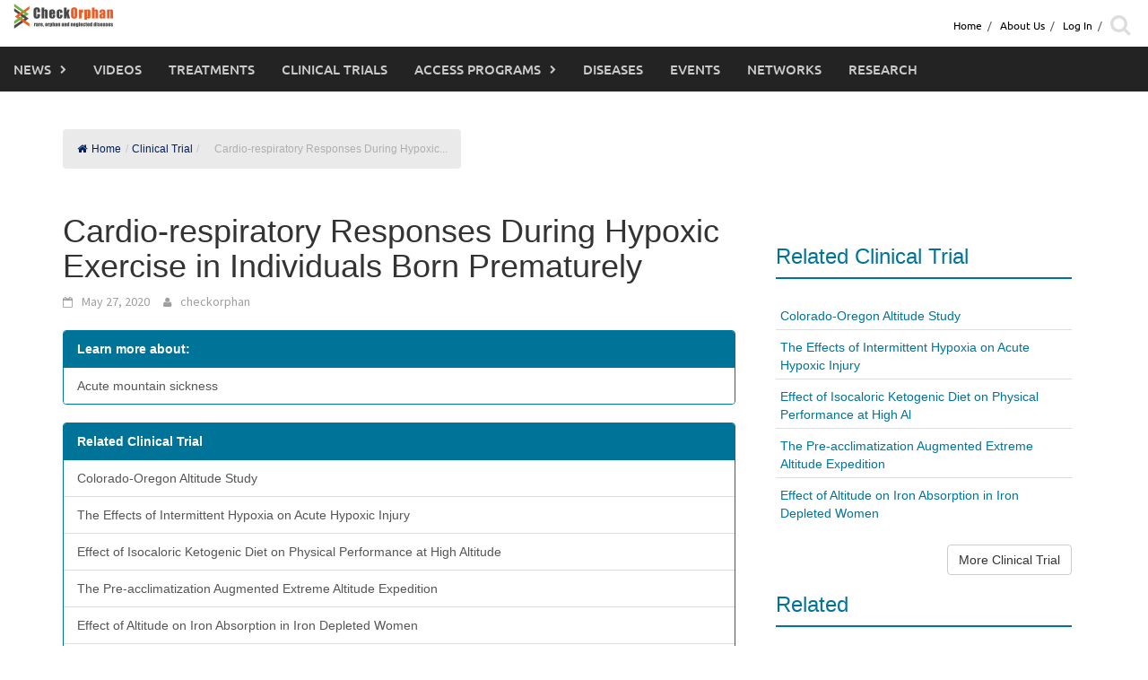

--- FILE ---
content_type: text/html; charset=UTF-8
request_url: https://checkorphan.org/clinicaltrial/cardio-respiratory-responses-during-hypoxic-exercise-in-individuals-born-prematurely/
body_size: 17708
content:
<!DOCTYPE html>
<html lang="en-US">
<head>
	<meta charset="UTF-8">
	<meta name="viewport" content="width=device-width, initial-scale=1">
	<link rel="profile" href="https://gmpg.org/xfn/11">
	<link rel="pingback" href="https://checkorphan.org/xmlrpc.php">
	<title>Cardio-respiratory Responses During Hypoxic Exercise in Individuals Born Prematurely &#8211; CheckOrphan</title>
<meta name='robots' content='max-image-preview:large' />
<link rel="alternate" type="application/rss+xml" title="CheckOrphan &raquo; Feed" href="https://checkorphan.org/feed/" />
<link rel="alternate" type="application/rss+xml" title="CheckOrphan &raquo; Comments Feed" href="https://checkorphan.org/comments/feed/" />
<link rel="alternate" title="oEmbed (JSON)" type="application/json+oembed" href="https://checkorphan.org/wp-json/oembed/1.0/embed?url=https%3A%2F%2Fcheckorphan.org%2Fclinicaltrial%2Fcardio-respiratory-responses-during-hypoxic-exercise-in-individuals-born-prematurely%2F" />
<link rel="alternate" title="oEmbed (XML)" type="text/xml+oembed" href="https://checkorphan.org/wp-json/oembed/1.0/embed?url=https%3A%2F%2Fcheckorphan.org%2Fclinicaltrial%2Fcardio-respiratory-responses-during-hypoxic-exercise-in-individuals-born-prematurely%2F&#038;format=xml" />
<style id='wp-img-auto-sizes-contain-inline-css' type='text/css'>
img:is([sizes=auto i],[sizes^="auto," i]){contain-intrinsic-size:3000px 1500px}
/*# sourceURL=wp-img-auto-sizes-contain-inline-css */
</style>
<style id='wp-emoji-styles-inline-css' type='text/css'>

	img.wp-smiley, img.emoji {
		display: inline !important;
		border: none !important;
		box-shadow: none !important;
		height: 1em !important;
		width: 1em !important;
		margin: 0 0.07em !important;
		vertical-align: -0.1em !important;
		background: none !important;
		padding: 0 !important;
	}
/*# sourceURL=wp-emoji-styles-inline-css */
</style>
<style id='wp-block-library-inline-css' type='text/css'>
:root{--wp-block-synced-color:#7a00df;--wp-block-synced-color--rgb:122,0,223;--wp-bound-block-color:var(--wp-block-synced-color);--wp-editor-canvas-background:#ddd;--wp-admin-theme-color:#007cba;--wp-admin-theme-color--rgb:0,124,186;--wp-admin-theme-color-darker-10:#006ba1;--wp-admin-theme-color-darker-10--rgb:0,107,160.5;--wp-admin-theme-color-darker-20:#005a87;--wp-admin-theme-color-darker-20--rgb:0,90,135;--wp-admin-border-width-focus:2px}@media (min-resolution:192dpi){:root{--wp-admin-border-width-focus:1.5px}}.wp-element-button{cursor:pointer}:root .has-very-light-gray-background-color{background-color:#eee}:root .has-very-dark-gray-background-color{background-color:#313131}:root .has-very-light-gray-color{color:#eee}:root .has-very-dark-gray-color{color:#313131}:root .has-vivid-green-cyan-to-vivid-cyan-blue-gradient-background{background:linear-gradient(135deg,#00d084,#0693e3)}:root .has-purple-crush-gradient-background{background:linear-gradient(135deg,#34e2e4,#4721fb 50%,#ab1dfe)}:root .has-hazy-dawn-gradient-background{background:linear-gradient(135deg,#faaca8,#dad0ec)}:root .has-subdued-olive-gradient-background{background:linear-gradient(135deg,#fafae1,#67a671)}:root .has-atomic-cream-gradient-background{background:linear-gradient(135deg,#fdd79a,#004a59)}:root .has-nightshade-gradient-background{background:linear-gradient(135deg,#330968,#31cdcf)}:root .has-midnight-gradient-background{background:linear-gradient(135deg,#020381,#2874fc)}:root{--wp--preset--font-size--normal:16px;--wp--preset--font-size--huge:42px}.has-regular-font-size{font-size:1em}.has-larger-font-size{font-size:2.625em}.has-normal-font-size{font-size:var(--wp--preset--font-size--normal)}.has-huge-font-size{font-size:var(--wp--preset--font-size--huge)}.has-text-align-center{text-align:center}.has-text-align-left{text-align:left}.has-text-align-right{text-align:right}.has-fit-text{white-space:nowrap!important}#end-resizable-editor-section{display:none}.aligncenter{clear:both}.items-justified-left{justify-content:flex-start}.items-justified-center{justify-content:center}.items-justified-right{justify-content:flex-end}.items-justified-space-between{justify-content:space-between}.screen-reader-text{border:0;clip-path:inset(50%);height:1px;margin:-1px;overflow:hidden;padding:0;position:absolute;width:1px;word-wrap:normal!important}.screen-reader-text:focus{background-color:#ddd;clip-path:none;color:#444;display:block;font-size:1em;height:auto;left:5px;line-height:normal;padding:15px 23px 14px;text-decoration:none;top:5px;width:auto;z-index:100000}html :where(.has-border-color){border-style:solid}html :where([style*=border-top-color]){border-top-style:solid}html :where([style*=border-right-color]){border-right-style:solid}html :where([style*=border-bottom-color]){border-bottom-style:solid}html :where([style*=border-left-color]){border-left-style:solid}html :where([style*=border-width]){border-style:solid}html :where([style*=border-top-width]){border-top-style:solid}html :where([style*=border-right-width]){border-right-style:solid}html :where([style*=border-bottom-width]){border-bottom-style:solid}html :where([style*=border-left-width]){border-left-style:solid}html :where(img[class*=wp-image-]){height:auto;max-width:100%}:where(figure){margin:0 0 1em}html :where(.is-position-sticky){--wp-admin--admin-bar--position-offset:var(--wp-admin--admin-bar--height,0px)}@media screen and (max-width:600px){html :where(.is-position-sticky){--wp-admin--admin-bar--position-offset:0px}}

/*# sourceURL=wp-block-library-inline-css */
</style><style id='global-styles-inline-css' type='text/css'>
:root{--wp--preset--aspect-ratio--square: 1;--wp--preset--aspect-ratio--4-3: 4/3;--wp--preset--aspect-ratio--3-4: 3/4;--wp--preset--aspect-ratio--3-2: 3/2;--wp--preset--aspect-ratio--2-3: 2/3;--wp--preset--aspect-ratio--16-9: 16/9;--wp--preset--aspect-ratio--9-16: 9/16;--wp--preset--color--black: #000000;--wp--preset--color--cyan-bluish-gray: #abb8c3;--wp--preset--color--white: #ffffff;--wp--preset--color--pale-pink: #f78da7;--wp--preset--color--vivid-red: #cf2e2e;--wp--preset--color--luminous-vivid-orange: #ff6900;--wp--preset--color--luminous-vivid-amber: #fcb900;--wp--preset--color--light-green-cyan: #7bdcb5;--wp--preset--color--vivid-green-cyan: #00d084;--wp--preset--color--pale-cyan-blue: #8ed1fc;--wp--preset--color--vivid-cyan-blue: #0693e3;--wp--preset--color--vivid-purple: #9b51e0;--wp--preset--gradient--vivid-cyan-blue-to-vivid-purple: linear-gradient(135deg,rgb(6,147,227) 0%,rgb(155,81,224) 100%);--wp--preset--gradient--light-green-cyan-to-vivid-green-cyan: linear-gradient(135deg,rgb(122,220,180) 0%,rgb(0,208,130) 100%);--wp--preset--gradient--luminous-vivid-amber-to-luminous-vivid-orange: linear-gradient(135deg,rgb(252,185,0) 0%,rgb(255,105,0) 100%);--wp--preset--gradient--luminous-vivid-orange-to-vivid-red: linear-gradient(135deg,rgb(255,105,0) 0%,rgb(207,46,46) 100%);--wp--preset--gradient--very-light-gray-to-cyan-bluish-gray: linear-gradient(135deg,rgb(238,238,238) 0%,rgb(169,184,195) 100%);--wp--preset--gradient--cool-to-warm-spectrum: linear-gradient(135deg,rgb(74,234,220) 0%,rgb(151,120,209) 20%,rgb(207,42,186) 40%,rgb(238,44,130) 60%,rgb(251,105,98) 80%,rgb(254,248,76) 100%);--wp--preset--gradient--blush-light-purple: linear-gradient(135deg,rgb(255,206,236) 0%,rgb(152,150,240) 100%);--wp--preset--gradient--blush-bordeaux: linear-gradient(135deg,rgb(254,205,165) 0%,rgb(254,45,45) 50%,rgb(107,0,62) 100%);--wp--preset--gradient--luminous-dusk: linear-gradient(135deg,rgb(255,203,112) 0%,rgb(199,81,192) 50%,rgb(65,88,208) 100%);--wp--preset--gradient--pale-ocean: linear-gradient(135deg,rgb(255,245,203) 0%,rgb(182,227,212) 50%,rgb(51,167,181) 100%);--wp--preset--gradient--electric-grass: linear-gradient(135deg,rgb(202,248,128) 0%,rgb(113,206,126) 100%);--wp--preset--gradient--midnight: linear-gradient(135deg,rgb(2,3,129) 0%,rgb(40,116,252) 100%);--wp--preset--font-size--small: 13px;--wp--preset--font-size--medium: 20px;--wp--preset--font-size--large: 36px;--wp--preset--font-size--x-large: 42px;--wp--preset--spacing--20: 0.44rem;--wp--preset--spacing--30: 0.67rem;--wp--preset--spacing--40: 1rem;--wp--preset--spacing--50: 1.5rem;--wp--preset--spacing--60: 2.25rem;--wp--preset--spacing--70: 3.38rem;--wp--preset--spacing--80: 5.06rem;--wp--preset--shadow--natural: 6px 6px 9px rgba(0, 0, 0, 0.2);--wp--preset--shadow--deep: 12px 12px 50px rgba(0, 0, 0, 0.4);--wp--preset--shadow--sharp: 6px 6px 0px rgba(0, 0, 0, 0.2);--wp--preset--shadow--outlined: 6px 6px 0px -3px rgb(255, 255, 255), 6px 6px rgb(0, 0, 0);--wp--preset--shadow--crisp: 6px 6px 0px rgb(0, 0, 0);}:where(.is-layout-flex){gap: 0.5em;}:where(.is-layout-grid){gap: 0.5em;}body .is-layout-flex{display: flex;}.is-layout-flex{flex-wrap: wrap;align-items: center;}.is-layout-flex > :is(*, div){margin: 0;}body .is-layout-grid{display: grid;}.is-layout-grid > :is(*, div){margin: 0;}:where(.wp-block-columns.is-layout-flex){gap: 2em;}:where(.wp-block-columns.is-layout-grid){gap: 2em;}:where(.wp-block-post-template.is-layout-flex){gap: 1.25em;}:where(.wp-block-post-template.is-layout-grid){gap: 1.25em;}.has-black-color{color: var(--wp--preset--color--black) !important;}.has-cyan-bluish-gray-color{color: var(--wp--preset--color--cyan-bluish-gray) !important;}.has-white-color{color: var(--wp--preset--color--white) !important;}.has-pale-pink-color{color: var(--wp--preset--color--pale-pink) !important;}.has-vivid-red-color{color: var(--wp--preset--color--vivid-red) !important;}.has-luminous-vivid-orange-color{color: var(--wp--preset--color--luminous-vivid-orange) !important;}.has-luminous-vivid-amber-color{color: var(--wp--preset--color--luminous-vivid-amber) !important;}.has-light-green-cyan-color{color: var(--wp--preset--color--light-green-cyan) !important;}.has-vivid-green-cyan-color{color: var(--wp--preset--color--vivid-green-cyan) !important;}.has-pale-cyan-blue-color{color: var(--wp--preset--color--pale-cyan-blue) !important;}.has-vivid-cyan-blue-color{color: var(--wp--preset--color--vivid-cyan-blue) !important;}.has-vivid-purple-color{color: var(--wp--preset--color--vivid-purple) !important;}.has-black-background-color{background-color: var(--wp--preset--color--black) !important;}.has-cyan-bluish-gray-background-color{background-color: var(--wp--preset--color--cyan-bluish-gray) !important;}.has-white-background-color{background-color: var(--wp--preset--color--white) !important;}.has-pale-pink-background-color{background-color: var(--wp--preset--color--pale-pink) !important;}.has-vivid-red-background-color{background-color: var(--wp--preset--color--vivid-red) !important;}.has-luminous-vivid-orange-background-color{background-color: var(--wp--preset--color--luminous-vivid-orange) !important;}.has-luminous-vivid-amber-background-color{background-color: var(--wp--preset--color--luminous-vivid-amber) !important;}.has-light-green-cyan-background-color{background-color: var(--wp--preset--color--light-green-cyan) !important;}.has-vivid-green-cyan-background-color{background-color: var(--wp--preset--color--vivid-green-cyan) !important;}.has-pale-cyan-blue-background-color{background-color: var(--wp--preset--color--pale-cyan-blue) !important;}.has-vivid-cyan-blue-background-color{background-color: var(--wp--preset--color--vivid-cyan-blue) !important;}.has-vivid-purple-background-color{background-color: var(--wp--preset--color--vivid-purple) !important;}.has-black-border-color{border-color: var(--wp--preset--color--black) !important;}.has-cyan-bluish-gray-border-color{border-color: var(--wp--preset--color--cyan-bluish-gray) !important;}.has-white-border-color{border-color: var(--wp--preset--color--white) !important;}.has-pale-pink-border-color{border-color: var(--wp--preset--color--pale-pink) !important;}.has-vivid-red-border-color{border-color: var(--wp--preset--color--vivid-red) !important;}.has-luminous-vivid-orange-border-color{border-color: var(--wp--preset--color--luminous-vivid-orange) !important;}.has-luminous-vivid-amber-border-color{border-color: var(--wp--preset--color--luminous-vivid-amber) !important;}.has-light-green-cyan-border-color{border-color: var(--wp--preset--color--light-green-cyan) !important;}.has-vivid-green-cyan-border-color{border-color: var(--wp--preset--color--vivid-green-cyan) !important;}.has-pale-cyan-blue-border-color{border-color: var(--wp--preset--color--pale-cyan-blue) !important;}.has-vivid-cyan-blue-border-color{border-color: var(--wp--preset--color--vivid-cyan-blue) !important;}.has-vivid-purple-border-color{border-color: var(--wp--preset--color--vivid-purple) !important;}.has-vivid-cyan-blue-to-vivid-purple-gradient-background{background: var(--wp--preset--gradient--vivid-cyan-blue-to-vivid-purple) !important;}.has-light-green-cyan-to-vivid-green-cyan-gradient-background{background: var(--wp--preset--gradient--light-green-cyan-to-vivid-green-cyan) !important;}.has-luminous-vivid-amber-to-luminous-vivid-orange-gradient-background{background: var(--wp--preset--gradient--luminous-vivid-amber-to-luminous-vivid-orange) !important;}.has-luminous-vivid-orange-to-vivid-red-gradient-background{background: var(--wp--preset--gradient--luminous-vivid-orange-to-vivid-red) !important;}.has-very-light-gray-to-cyan-bluish-gray-gradient-background{background: var(--wp--preset--gradient--very-light-gray-to-cyan-bluish-gray) !important;}.has-cool-to-warm-spectrum-gradient-background{background: var(--wp--preset--gradient--cool-to-warm-spectrum) !important;}.has-blush-light-purple-gradient-background{background: var(--wp--preset--gradient--blush-light-purple) !important;}.has-blush-bordeaux-gradient-background{background: var(--wp--preset--gradient--blush-bordeaux) !important;}.has-luminous-dusk-gradient-background{background: var(--wp--preset--gradient--luminous-dusk) !important;}.has-pale-ocean-gradient-background{background: var(--wp--preset--gradient--pale-ocean) !important;}.has-electric-grass-gradient-background{background: var(--wp--preset--gradient--electric-grass) !important;}.has-midnight-gradient-background{background: var(--wp--preset--gradient--midnight) !important;}.has-small-font-size{font-size: var(--wp--preset--font-size--small) !important;}.has-medium-font-size{font-size: var(--wp--preset--font-size--medium) !important;}.has-large-font-size{font-size: var(--wp--preset--font-size--large) !important;}.has-x-large-font-size{font-size: var(--wp--preset--font-size--x-large) !important;}
/*# sourceURL=global-styles-inline-css */
</style>

<style id='classic-theme-styles-inline-css' type='text/css'>
/*! This file is auto-generated */
.wp-block-button__link{color:#fff;background-color:#32373c;border-radius:9999px;box-shadow:none;text-decoration:none;padding:calc(.667em + 2px) calc(1.333em + 2px);font-size:1.125em}.wp-block-file__button{background:#32373c;color:#fff;text-decoration:none}
/*# sourceURL=/wp-includes/css/classic-themes.min.css */
</style>
<link rel="stylesheet" href="https://checkorphan.org/wp-content/cache/minify/68a1f.css" media="all" />









<script src="https://checkorphan.org/wp-content/cache/minify/f9baf.js"></script>





<link rel="https://api.w.org/" href="https://checkorphan.org/wp-json/" /><link rel="EditURI" type="application/rsd+xml" title="RSD" href="https://checkorphan.org/xmlrpc.php?rsd" />
<meta name="generator" content="WordPress 6.9" />
<link rel="canonical" href="https://checkorphan.org/clinicaltrial/cardio-respiratory-responses-during-hypoxic-exercise-in-individuals-born-prematurely/" />
<link rel='shortlink' href='https://checkorphan.org/?p=81813' />

            <style type="text/css">              
                
                /* Background color */
                .fbc-page .fbc-wrap .fbc-items {
                    background-color: #eaeaea;
                }
                /* Items font size */
                .fbc-page .fbc-wrap .fbc-items li {
                    font-size: 12px;
                }
                
                /* Items' link color */
                .fbc-page .fbc-wrap .fbc-items li a {
                    color: #001f5f;                    
                }
                
                /* Seprator color */
                .fbc-page .fbc-wrap .fbc-items li .fbc-separator {
                    color: #c6c6c6;
                }
                
                /* Active item & end-text color */
                .fbc-page .fbc-wrap .fbc-items li.active span,
                .fbc-page .fbc-wrap .fbc-items li .fbc-end-text {
                    color: #afafaf;
                    font-size: 12px;
                }
            </style>

            <style></style></head>

<body class="wp-singular clinicaltrial-template-default single single-clinicaltrial postid-81813 wp-embed-responsive wp-theme-awaken wp-child-theme-awaken-child">

	<div id="page" class="hfeed site">
		<a class="skip-link screen-reader-text" href="#content">Skip to content</a>

		<header id="masthead" class="site-header" role="banner" >

							<div id="top-nav-container" class="top-nav-padding top-nav-container">
					<div class="">
						<!-- <div class="col-xs-12 col-md-2 col-lg-2 logo-min-height bg-color-white">
							<div id="check-orphan-logo" >
								<div class="site-brand-container">
																		<div class="site-logo">
										<a href="https://checkorphan.org/" rel="home"><img src="https://checkorphan.org/wp-content/uploads/2017/05/cropped-checkorphanlogo-blog-e1494320369407.png" alt="CheckOrphan"></a>
									</div>
																	</div>
							</div>
						</div> -->
						<div class="col-xs-12 col-md-12 col-lg-12 bg-white">

							<div class="row large-visibility">
																<div class="top-menu container-fluid">

									<div class="pull-left" id="main-logo">
																			<div class="site-logo">
											<a href="https://checkorphan.org/" rel="home"><img src="https://checkorphan.org/wp-content/uploads/2017/05/cropped-checkorphanlogo-blog-e1494320369407.png" alt="CheckOrphan"></a>
										</div>
																	    	</div>

									<div id="top-header-menu" class="pull-right">
										<div class="row">
											<div class="">
																											<nav id="top-navigation" class="top-navigation" role="navigation">
															<div class="menu-top-menu-container"><ul id="menu-top-menu" class="menu"><li id="menu-item-132449" class="menu-item menu-item-type-custom menu-item-object-custom menu-item-home menu-item-132449"><a href="https://checkorphan.org/">Home</a></li>
<li id="menu-item-132450" class="menu-item menu-item-type-post_type menu-item-object-page menu-item-132450"><a href="https://checkorphan.org/about-us/">About Us</a></li>
<li><a href="https://checkorphan.org/wp-login.php?redirect_to=https%3A%2F%2Fcheckorphan.org%2Fclinicaltrial%2Fcardio-respiratory-responses-during-hypoxic-exercise-in-individuals-born-prematurely%2F">Log In</a></li><li><div class="top-nav-search"> <div class="awaken-search-button-icon fa-search-icon"> <i class="fa fa-search margin-right-30" aria-hidden="true"></i></div></li></ul></div>
																<div class="awaken-search-box-container">
																	<div class="awaken-search-box">
																		<form action="https://checkorphan.org/" id="awaken-search-form" method="get">
																			<input type="text" value="" name="s" id="s" />
																			<input type="submit" value="Search" />
																		</form>
																	</div><!-- th-search-box -->
																</div><!-- .th-search-box-container -->
															</div>
														</nav><!-- #site-navigation -->
														<!-- <a href="#" class="navbutton" id="top-nav-button">Top Menu</a> -->
														<!-- <div class="responsive-topnav"></div> -->
																								</div>


									</div>
									<!-- <div class="pull-right "> -->
								</div><!-- col-xs-12 col-sm-6 col-md-8 -->
							</div>
							<div class="row">
								<div class="main-menu">
									<div class="awaken-navigation-container">
										<nav id="site-navigation" class="main-navigation cl-effect-10" role="navigation">
											<div class="menu-main-menu-container"><ul id="menu-main-menu" class="menu"><li id="menu-item-15547" class="menu-item menu-item-type-custom menu-item-object-custom menu-item-has-children menu-item-15547"><a href="https://checkorphan.org/news/">News</a>
<ul class="sub-menu">
	<li id="menu-item-16425" class="menu-item menu-item-type-custom menu-item-object-custom menu-item-16425"><a href="https://checkorphan.org/news/">All News</a></li>
	<li id="menu-item-16426" class="menu-item menu-item-type-custom menu-item-object-custom menu-item-16426"><a href="https://checkorphan.org/news/?news_categ=finance">Finance</a></li>
	<li id="menu-item-16429" class="menu-item menu-item-type-custom menu-item-object-custom menu-item-16429"><a href="https://checkorphan.org/news/?news_categ=treatment">Treatment</a></li>
	<li id="menu-item-16427" class="menu-item menu-item-type-custom menu-item-object-custom menu-item-16427"><a href="https://checkorphan.org/news/?news_categ=people">People</a></li>
	<li id="menu-item-412991" class="menu-item menu-item-type-custom menu-item-object-custom menu-item-412991"><a href="https://checkorphan.org/news/?news_categ=research">Research</a></li>
</ul>
</li>
<li id="menu-item-15548" class="menu-item menu-item-type-custom menu-item-object-custom menu-item-15548"><a href="https://checkorphan.org/video">Videos</a></li>
<li id="menu-item-15549" class="menu-item menu-item-type-custom menu-item-object-custom menu-item-15549"><a href="https://checkorphan.org/treatment">Treatments</a></li>
<li id="menu-item-15550" class="menu-item menu-item-type-custom menu-item-object-custom menu-item-15550"><a href="https://checkorphan.org/clinicaltrial">Clinical Trials</a></li>
<li id="menu-item-15551" class="menu-item menu-item-type-custom menu-item-object-custom menu-item-has-children menu-item-15551"><a href="https://checkorphan.org/accessprogram">Access Programs</a>
<ul class="sub-menu">
	<li id="menu-item-387050" class="menu-item menu-item-type-post_type_archive menu-item-object-accessprogram menu-item-387050"><a href="https://checkorphan.org/accessprogram/">About Access Programs</a></li>
</ul>
</li>
<li id="menu-item-15552" class="menu-item menu-item-type-custom menu-item-object-custom menu-item-15552"><a href="https://checkorphan.org/disease">Diseases</a></li>
<li id="menu-item-15553" class="menu-item menu-item-type-custom menu-item-object-custom menu-item-15553"><a href="https://checkorphan.org/event">Events</a></li>
<li id="menu-item-15554" class="menu-item menu-item-type-custom menu-item-object-custom menu-item-15554"><a href="https://checkorphan.org/network">Networks</a></li>
<li id="menu-item-132326" class="menu-item menu-item-type-post_type menu-item-object-page menu-item-132326"><a href="https://checkorphan.org/research/">Research</a></li>
</ul></div>										</nav><!-- #site-navigation -->

										<div id="mobile-nav-button" class="col-xs-11 padding-0">
											<a href="#" class="navbutton" id="main-nav-button">Main Menu</a>
										</div>

										<div id="responsive-navs" class="col-xs-12 padding-0">
											<div class="responsive-topnav responsive-mainnav"></div>
										</div>
									</div><!-- .awaken-navigation-container-->
								</div><!-- .container -->
							</div>
						</div>
					</div>
					<!--Breaking News-->
				</div>
			
		</header><!-- #masthead -->

		<!-- Modal -->
		  <div class="modal fade modal-md" id="newsletter-modal" role="dialog">
		    <div class="modal-dialog">

		      <!-- Modal content-->
		      <div class="modal-content">
		        <div class="modal-header subscribe-header">
		          <button type="button" class="close" data-dismiss="modal">&times;</button>
		          <h4 class="modal-title subscribe-title">Subscribe for Free Newsletter</h4>
		        </div>
		        <div class="modal-body">
		            <!-- BEGIN: Signup Form Manual Code from Benchmark Email Ver 2.0 ------>

<style type="text/css">
.bmform_outer839807{width:220px;} .bmform_inner839807{width:100%;} .bmform_head839807{background-image:url(//www.benchmarkemail.com/images/listbuilder/th10/sk5/images/header.png); background-position:bottom; background-color:#fb8f07;} .bm_headetext839807{color:#ffffff; font-family:Arial, Helvetica, sans-serif; font-size:20px; text-align:center; padding:20px 5px 20px 5px; font-weight:bold;} .bmform_body839807{background-image:none; background-position:inherit; background-repeat:no-repeat; color:#618fa5; font-family:Arial, Helvetica, sans-serif; font-size:12px; padding:12px; background-color:#e5e5e5; text-align:left;} .bmform_introtxt839807{font-family:Arial, Helvetica, sans-serif; font-size:12px; padding-bottom:6px; color:#000000;} .bmform_frmtext839807{padding: 10px 0px 3px 0px; display:block; float:none; text-align: left; text-decoration: none; width: auto; color:#000000; font-weight:bold;} .bmform_frm839807{color:#000000; display:block; float:none; font-family:Verdana,sans-serif; font-size:13px; font-style:normal; font-weight:normal; text-align:left; width:184px; padding:3px;} .bmform_button839807{text-align:left; padding-top:15px;} .bmform_submit839807{background-color:#fb8f07; border: 1px solid #757575; color:#FFFFFF; font-family:Arial, Helvetica, sans-serif; font-size: 16px; font-style:normal; font-weight:bold; text-decoration:none; padding:2px 15px 2px 15px;} .bmform_footer839807{}.footer_bdy839807{}.footer_txt839807{}#tdLogo839807 img{margin-bottom:10px; max-width:230px;} .remove-border-td{border:none;}</style>


<form style="display:inline;" action="" method=post name="frmLB839807" accept-charset="UTF-8" onsubmit="return _checkSubmit839807(this);" enctype="multipart/form-data" id="newsletterForm">
<input type=hidden name=successurl value="https://checkorphan.org/confirm" />
<input type=hidden name=errorurl value="https://checkorphan.org/error" />
<input type=hidden name=token value="mFcQnoBFKMRv50p7oI5yL6jgVtVj7bhtQUoCYK1wNxMTFMY9tyk9Ww%3D%3D" />
<input type=hidden name=doubleoptin value="" />
<div id=tblFormData839807 class="padding-70">
  <div class=bmform_inner839807>
  <!-- <div class=bmform_head839807 id=tdHeader839807>
  <div class=bm_headetext839807>Join Now</div></div> -->
  <!-- <div class=bmform_body839807> -->
  <!-- <div class=bmform_introtxt839807 id=tdIntro839807 >
  Signup for Our Newsletter<br />
  </div> -->
    <div id=tblFieldData839807 class="row">

      <div class="form-group col-xs-12 col-sm-12 col-md-12">
      <!-- bmform_frmtext839807 -->
      Email <span style='color:#CC0000;font-size:125%;'> *</span>
      <input type="email" class="form-control" name=fldEmail id="fldEmail" maxlength=100/>
      <p class="error-email"></p>
       </div>
      <!-- bmform_frm839807 -->

      <div class="form-group col-xs-12 col-sm-12 col-md-12">
      <!-- bmform_frmtext839807 -->
      Type <span style='color:#CC0000;font-size:125%;'> *</span> 
      <select name=fldfield21 class="form-control">
      <option value="Supporter" >Supporter</option>
      <option value="Researcher " >Researcher </option>
      <option value="Physician" >Physician</option>
      <option value="Patient" >Patient</option>
      <option value="Medical Student" >Medical Student</option>
      <option value="Medical Industry" >Medical Industry</option>
      </select>
      </div>

       

      <div class="g-recaptcha form-group col-xs-12 col-sm-12 col-md-12" data-sitekey="">
      </div>
      <div class="col-xs-12 col-sm-12 col-md-12 margin-top-neg-15">
        <p class="error-captcha"></p>
      </div>
    </div>

    
    <div class="form-group pull-right"><input type="button" class="newsletter-btn orange-btn" id="btnSubmit" value="Subscribe"  krydebug="1751" class=bmform_submit839807 />
    </div><!-- </div> -->
    <div class="col-xs-12 col-sm-12 col-md-12"><div class=footer_bdy839807><div class=footer_txt839807></div></div></div>
  </div>

    <table id="tblRequiredField839807" class="remove-border-td" width="220" border="0" cellspacing="0" cellpadding="0" ><tr><td align=right style='font-size:10px;' class="remove-border-td">
  * Required Field
  </td></tr></table>
</div>
</form>
<!-- BEGIN: Email Marketing By Benchmark Email ------><div align="center" style="padding-top:5px;font-family:Arial,Helvetica,sans-serif;font-size:10px;color:#999999;"><div align="center" style="padding-top:5px;font-family:Arial,Helvetica,sans-serif;font-size:10px;color:#999999;"><a href="//www.benchmarkemail.com" target="_new" style="text-decoration:none;font-family:Arial,Helvetica,sans-serif;font-size:10px;color:#999999;">Email Marketing Services</a> by Benchmark</div></div><!-- END: Email Marketing By Benchmark Email ---------->
<!-- END: Signup Form Manual Code from Benchmark Email Ver 2.0 ------>

<!-- <script src='https://www.google.com/recaptcha/api.js'></script> -->
<script type="text/javascript">
function CheckField839807(fldName, frm){ if ( frm[fldName].length ) { for ( var i = 0, l = frm[fldName].length; i < l; i++ ) {  if ( frm[fldName].type =='select-one' ) { if( frm[fldName][i].selected && i==0 && frm[fldName][i].value == '' ) { return false; }  if ( frm[fldName][i].selected ) { return true; } }  else { if ( frm[fldName][i].checked ) { return true; } }; } return false; } else { if ( frm[fldName].type == "checkbox" ) { return ( frm[fldName].checked ); } else if ( frm[fldName].type == "radio" ) { return ( frm[fldName].checked ); } else { frm[fldName].focus(); return (frm[fldName].value.length > 0); }} }
function rmspaces(x) {var leftx = 0;var rightx = x.length -1;while ( x.charAt(leftx) == ' ') { leftx++; }while ( x.charAt(rightx) == ' ') { --rightx; }var q = x.substr(leftx,rightx-leftx + 1);if ( (leftx == x.length) && (rightx == -1) ) { q =''; } return(q); }
function checkfield(data) {if (rmspaces(data) == ""){return false;}else {return true;}}
function isemail(data) {var flag = false;if (  data.indexOf("@",0)  == -1 || data.indexOf("\\",0)  != -1 ||data.indexOf("/",0)  != -1 ||!checkfield(data) ||  data.indexOf(".",0)  == -1  ||  data.indexOf("@")  == 0 ||data.lastIndexOf(".") < data.lastIndexOf("@") ||data.lastIndexOf(".") == (data.length - 1)   ||data.lastIndexOf("@") !=   data.indexOf("@") ||data.indexOf(",",0)  != -1 ||data.indexOf(":",0)  != -1 ||data.indexOf(";",0)  != -1  ) {return flag;} else {var temp = rmspaces(data);if (temp.indexOf(' ',0) != -1) { flag = true; }var d3 = temp.lastIndexOf('.') + 4;var d4 = temp.substring(0,d3);var e2 = temp.length  -  temp.lastIndexOf('.')  - 1;var i1 = temp.indexOf('@');if (  (temp.charAt(i1+1) == '.') || ( e2 < 1 ) ) { flag = true; }return !flag;}}
function CheckFieldD839807(fldH, chkDD, chkMM, chkYY, reqd, frm){ var retVal = true; var dt = validDate839807(chkDD, chkMM, chkYY, frm); var nDate = frm[chkMM].value  + " " + frm[chkDD].value + " " + frm[chkYY].value; if ( dt == null && reqd == 1 ) {  nDate = ""; retVal = false; } else if ( (frm[chkDD].value != "" || frm[chkMM].value != "" || frm[chkYY].value != "") && dt == null) { retVal = false; nDate = "";} if ( retVal ) {frm[fldH].value = nDate;} return retVal; }
function validDate839807(chkDD, chkMM, chkYY, frm) {var objDate = null; if ( frm[chkDD].value != "" && frm[chkMM].value != "" && frm[chkYY].value != "" ) {var mSeconds = (new Date(frm[chkYY].value - 0, frm[chkMM].selectedIndex - 1, frm[chkDD].value - 0)).getTime();var objDate = new Date();objDate.setTime(mSeconds);if (objDate.getFullYear() != frm[chkYY].value - 0 || objDate.getMonth()  != frm[chkMM].selectedIndex - 1  || objDate.getDate() != frm[chkDD].value - 0){objDate = null;}}return objDate;}
function _checkSubmit839807(frm){
var inputVal = jQuery("#fldEmail").val();
var pattern = new RegExp("^[_A-Za-z0-9-]+(\\.[_A-Za-z0-9-]+)*@[A-Za-z0-9]+(\\.[A-Za-z0-9]+)*(\\.[A-Za-z]{2,})$");
console.log("pattern", pattern.test(inputVal));
if (inputVal == "") { 
   jQuery(frm["fldEmail"]).addClass("error-input");
   jQuery(".error-email").html("Please enter the Email");
   return false;
}else if(!pattern.test(inputVal)){
  console.log("error input");
  jQuery("#fldEmail").addClass("error-input");
  jQuery(".error-email").html("Invalid email format");
  return false;
}else{
  jQuery(".error-email").html("");
  jQuery(frm["fldEmail"]).removeClass("error-input");
}
if ( !CheckField839807("fldfield21", frm) ) { 
   alert("Please select the Role");
   return false;
}
 return true; }

 function checkFields(){
  if(jQuery("#fldEmail").val() == ""){
    jQuery("#fldEmail").addClass("error-input");
    jQuery(".error-email").html("Please enter the Email");
  }else{
    jQuery(".error-email").html("");
    jQuery("#fldEmail").removeClass("error-input");
  }
 }

jQuery("#btnSubmit").click(function(e){
        var data_2;
    jQuery.ajax({
                type: "POST",
                dataType: "json",
                url: "https://checkorphan.org//wp-admin/admin-ajax.php",
                data: {
                  'action' : 'verify_recaptcha',
                  'g-recaptcha-response' : jQuery('#g-recaptcha-response').val()
                },
                async:false,
                success: function(data) {
                 if(data.nocaptcha==="true") {
               		data_2=1;
                  } else if(data.spam==="true") {
               		data_2=1;
                  } else {
               		data_2=0;
                  }
                }
            });
            console.log("data", data_2);
            if(data_2!=0) {
              e.preventDefault();
              if(data_2==1) {
                jQuery(".error-captcha").html("Please check the captcha");
                checkFields();
              } else {
                jQuery(".error-captcha").html("Please check the captcha");
                checkFields();
              }
            } else {
              jQuery(".error-captcha").html("");
            	jQuery("#newsletterForm").attr("action", "https://lb.benchmarkemail.com//code/lbform");
                jQuery("#newsletterForm").submit();
           }
  });

  jQuery(".close").click(function(e){
    jQuery(".error-email").html("");
    jQuery(".error-captcha").html("");
    jQuery("#fldEmail").removeClass("error-input");
    jQuery("#newsletterForm")[0].reset();
    grecaptcha.reset();
  });
</script>


		        </div>
		        <!-- <div class="modal-footer">
		          <button type="button" class="btn btn-default" data-dismiss="modal">Close</button>
		        </div> -->
		      </div>

		    </div>
		  </div>

		  <!-- Modal for RSS Feed -->
		  <div class="modal fade modal-md" id="rss-feed-modal" role="dialog">
		    <div class="modal-dialog">
		    
		      <!-- Modal content-->
		      <div class="modal-content">
		      	<form action="#" method="post">
		      		<input type="hidden" id="currentSection" value="clinicaltrial">
		      		<input type="hidden" id="currentCateg" value="">
			        <div class="modal-header subscribe-header">
			          <button type="button" class="close" data-dismiss="modal">&times;</button>
			          <h4 class="modal-title subscribe-title">Generate RSS</h4>
			        </div>
			        <div class="modal-body" id="rss-feed-modal-body">
			            <label>Select number of items</label>
			            <select name="selectOption" id="selectOption" class="form-control">
			            	<option value="10">10</option>
			            	<option value="25">25</option>
			            	<option value="50">50</option>
			            	<option value="100">100</option>
			            </select>
			        </div>
			        <div class="modal-footer">
				        <button id="rss-feed-btn-generate" class="pull-right btn" > Generate RSS </button>
				        <button id="rss-feed-btn-close" class="btn" data-dismiss="modal">Close</button>
			        </div>
		      </div>
		      </form>
		    </div>
		  </div>

		<div id="content" class="site-content content-size">
			<div class="container">
				<div class="margin-bottom-40">
					<span>			<!-- Flexy Breadcrumb -->
			<div class="fbc fbc-page">

				<!-- Breadcrumb wrapper -->
				<div class="fbc-wrap">

					<!-- Ordered list-->
					<ol class="fbc-items" itemscope itemtype="https://schema.org/BreadcrumbList">
						            <li itemprop="itemListElement" itemscope itemtype="https://schema.org/ListItem">
                <span itemprop="name">
                    <!-- Home Link -->
                    <a itemprop="item" href="https://checkorphan.org">
                    
                                                    <i class="fa fa-home" aria-hidden="true"></i>Home                    </a>
                </span>
                <meta itemprop="position" content="1" /><!-- Meta Position-->
             </li><li><span class="fbc-separator">/</span></li><li itemprop="itemListElement" itemscope itemtype="https://schema.org/ListItem"><a itemprop="item" fbc-clinicaltrial" href="https://checkorphan.org/clinicaltrial/" title="Clinical Trial"><span itemprop="name">Clinical Trial</span></a><meta itemprop="position" content="2" /></li><li><span class="fbc-separator">/</span></li><li class="active" itemprop="itemListElement" itemscope itemtype="https://schema.org/ListItem"><span itemprop="name" title="Cardio-respiratory Responses During Hypoxic Exercise in Individuals Born Prematurely">Cardio-respiratory Responses During Hypoxic...</span><meta itemprop="position" content="3" /></li>					</ol>
					<div class="clearfix"></div>
				</div>
			</div>
			</span>
				</div>
				<script type="text/javascript">

	jQuery("#rss-feed-btn-generate").click(function(){
		var selectedValue = jQuery("#selectOption").val();
		var homeURLJQ = "https://checkorphan.org/"
		var sectionURLJQ = jQuery("#currentSection").val();
		var categURLJQ = jQuery("#currentCateg").val();
		var url = "";

		if(categURLJQ == null || categURLJQ == ""){
			url = homeURLJQ + "feed/?post_type="+sectionURLJQ+"&items="+selectedValue;
		}else{
			url = homeURLJQ + "feed/?post_type="+sectionURLJQ+"&items="+selectedValue+"&category="+categURLJQ;
		}
		window.open(url, '_blank');

	});

	/*
	//RELATED DISEASE
	jQuery(function($)
		{
			$('#related-disease').bind('scroll', function()
			{
				if($(this).scrollTop() + $(this).innerHeight()>=$(this)[0].scrollHeight)
				{
					var ids = [];
					var isLast = false;
					var postId = $('#postId').val();
					var recordType = $('#post-record-disease').val();
					jQuery(".post-id-related-disease").each(function() {
						if($(this).val() == 'none'){
							isLast = true;
						}
						ids.push($(this).val());
					});

					if(!isLast){
						 if(recordType == 'related'){
							jQuery.ajax({
								type: "POST",
								dataType: "html",
								url: ajaxGlobal.ajaxurl,
								data: {
									'action' : 'infinite_scroll_related_article',
									'ids' : ids,
									'post_type' : 'disease'
								},
								async:false,
								success: function(data) {
									$('#related-disease').append(data);
								},
								error: function(err) {
									console.log("error " + id);
									console.log("resend error ", err);
									jQuery("#loading-gif-related").addClass('display-none');
								}
							});
						}else if (recordType == 'latest'){
							jQuery.ajax({
								type: "POST",
								dataType: "html",
								url: ajaxGlobal.ajaxurl,
								data: {
									'action' : 'infinite_scroll_latest_article',
									'ids' : ids,
									'post_type' : 'disease',
									'post_id'	: postId
								},
								async:false,
								success: function(data) {
									$('#related-disease').append(data);
								},
								error: function(err) {
									console.log("error " + id);
									console.log("resend error ", err);
									jQuery("#loading-gif-related").addClass('display-none');
								}
							});
						}
					}else{
						return;
					}
				}
			})
		}
	);

	//RELATED NEWS
	jQuery(function($)
		{
			$('#related-news').bind('scroll', function()
			{
				if($(this).scrollTop() + $(this).innerHeight()>=$(this)[0].scrollHeight)
				{
					var ids = [];
					var isLast = false;
					var postId = $('#postId').val();
					var recordType = $('#post-record-news').val();
					jQuery(".post-id-related-news").each(function() {
						if($(this).val() == 'none'){
							isLast = true;
						}
						ids.push($(this).val());
					});

					if(!isLast){
						 if(recordType == 'related'){
							jQuery.ajax({
								type: "POST",
								dataType: "html",
								url: ajaxGlobal.ajaxurl,
								data: {
									'action' : 'infinite_scroll_related_article',
									'ids' : ids,
									'post_type' : 'news'
								},
								async:false,
								success: function(data) {
									$('#related-news').append(data);
								},
								error: function(err) {
									console.log("error " + id);
									console.log("resend error ", err);
									jQuery("#loading-gif-related").addClass('display-none');
								}
							});
						}else if (recordType == 'latest'){
							jQuery.ajax({
								type: "POST",
								dataType: "html",
								url: ajaxGlobal.ajaxurl,
								data: {
									'action' : 'infinite_scroll_latest_article',
									'ids' : ids,
									'post_type' : 'news',
									'post_id'	: postId
								},
								async:false,
								success: function(data) {
									$('#related-news').append(data);
								},
								error: function(err) {
									console.log("error " + id);
									console.log("resend error ", err);
									jQuery("#loading-gif-related").addClass('display-none');
								}
							});
						}
					}else{
						return;
					}
				}
			})
		}
	);

	//RELATED TREATMENTS
	jQuery(function($)
		{
			$('#related-treatment').bind('scroll', function()
			{
				if($(this).scrollTop() + $(this).innerHeight()>=$(this)[0].scrollHeight)
				{
					var ids = [];
					var isLast = false;
					var postId = $('#postId').val();
					var recordType = $('#post-record-treatment').val();
					jQuery(".post-id-related-treatment").each(function() {
						if($(this).val() == 'none'){
							isLast = true;
						}
						ids.push($(this).val());
					});

					if(!isLast){
						 if(recordType == 'related'){
							jQuery.ajax({
								type: "POST",
								dataType: "html",
								url: ajaxGlobal.ajaxurl,
								data: {
									'action' : 'infinite_scroll_related_article',
									'ids' : ids,
									'post_type' : 'treatment'
								},
								async:false,
								success: function(data) {
									$('#related-treatment').append(data);
								},
								error: function(err) {
									console.log("error " + id);
									console.log("resend error ", err);
									jQuery("#loading-gif-related").addClass('display-none');
								}
							});
						}else if (recordType == 'latest'){
							jQuery.ajax({
								type: "POST",
								dataType: "html",
								url: ajaxGlobal.ajaxurl,
								data: {
									'action' : 'infinite_scroll_latest_article',
									'ids' : ids,
									'post_type' : 'treatment',
									'post_id'	: postId
								},
								async:false,
								success: function(data) {
									$('#related-treatment').append(data);
								},
								error: function(err) {
									console.log("error " + id);
									console.log("resend error ", err);
									jQuery("#loading-gif-related").addClass('display-none');
								}
							});
						}
					}else{
						return;
					}
				}
			})
		}
	);

	//RELATED CLINICAL TRIAL
	jQuery(function($)
		{
			$('#related-clinicaltrial').bind('scroll', function()
			{
				if($(this).scrollTop() + $(this).innerHeight()>=$(this)[0].scrollHeight)
				{
					var ids = [];
					var isLast = false;
					var postId = $('#postId').val();
					var recordType = $('#post-record-clinicaltrial').val();
					jQuery(".post-id-related-clinicaltrial").each(function() {
						if($(this).val() == 'none'){
							isLast = true;
						}
						ids.push($(this).val());
					});

					if(!isLast){
						 if(recordType == 'related'){
							jQuery.ajax({
								type: "POST",
								dataType: "html",
								url: ajaxGlobal.ajaxurl,
								data: {
									'action' : 'infinite_scroll_related_article',
									'ids' : ids,
									'post_type' : 'clinicaltrial'
								},
								async:false,
								success: function(data) {
									$('#related-clinicaltrial').append(data);
								},
								error: function(err) {
									console.log("error " + id);
									console.log("resend error ", err);
									jQuery("#loading-gif-related").addClass('display-none');
								}
							});
						}else if (recordType == 'latest'){
							jQuery.ajax({
								type: "POST",
								dataType: "html",
								url: ajaxGlobal.ajaxurl,
								data: {
									'action' : 'infinite_scroll_latest_article',
									'ids' : ids,
									'post_type' : 'clinicaltrial',
									'post_id'	: postId
								},
								async:false,
								success: function(data) {
									$('#related-clinicaltrial').append(data);
								},
								error: function(err) {
									console.log("error " + id);
									console.log("resend error ", err);
									jQuery("#loading-gif-related").addClass('display-none');
								}
							});
						}
					}else{
						return;
					}
				}
			})
		}
	);

	//RELATED ACCESS PROGRAM
	jQuery(function($)
		{
			$('#related-accessprogram').bind('scroll', function()
			{
				if($(this).scrollTop() + $(this).innerHeight()>=$(this)[0].scrollHeight)
				{
					var ids = [];
					var isLast = false;
					var postId = $('#postId').val();
					var recordType = $('#post-record-accessprogram').val();
					jQuery(".post-id-related-accessprogram").each(function() {
						if($(this).val() == 'none'){
							isLast = true;
						}
						ids.push($(this).val());
					});

					if(!isLast){
						 if(recordType == 'related'){
							jQuery.ajax({
								type: "POST",
								dataType: "html",
								url: ajaxGlobal.ajaxurl,
								data: {
									'action' : 'infinite_scroll_related_article',
									'ids' : ids,
									'post_type' : 'accessprogram'
								},
								async:false,
								success: function(data) {
									$('#related-accessprogram').append(data);
								},
								error: function(err) {
									console.log("error " + id);
									console.log("resend error ", err);
									jQuery("#loading-gif-related").addClass('display-none');
								}
							});
						}else if (recordType == 'latest'){
							jQuery.ajax({
								type: "POST",
								dataType: "html",
								url: ajaxGlobal.ajaxurl,
								data: {
									'action' : 'infinite_scroll_latest_article',
									'ids' : ids,
									'post_type' : 'accessprogram',
									'post_id'	: postId
								},
								async:false,
								success: function(data) {
									$('#related-accessprogram').append(data);
								},
								error: function(err) {
									console.log("error " + id);
									console.log("resend error ", err);
									jQuery("#loading-gif-related").addClass('display-none');
								}
							});
						}
					}else{
						return;
					}
				}
			})
		}
	);


	//RELATED RESEARCH
	jQuery(function($)
		{
			$('#related-research').bind('scroll', function()
			{
				if($(this).scrollTop() + $(this).innerHeight()>=$(this)[0].scrollHeight)
				{
					var ids = [];
					var isLast = false;
					var postId = $('#postId').val();
					var recordType = $('#post-record-research').val();
					jQuery(".post-id-related-research").each(function() {
						if($(this).val() == 'none'){
							isLast = true;
						}
						ids.push($(this).val());
					});

					if(!isLast){
						 if(recordType == 'related'){
							jQuery.ajax({
								type: "POST",
								dataType: "html",
								url: ajaxGlobal.ajaxurl,
								data: {
									'action' : 'infinite_scroll_related_article',
									'ids' : ids,
									'post_type' : 'research'
								},
								async:false,
								success: function(data) {
									$('#related-research').append(data);
								},
								error: function(err) {
									console.log("error " + id);
									console.log("resend error ", err);
									jQuery("#loading-gif-related").addClass('display-none');
								}
							});
						}else if (recordType == 'latest'){
							jQuery.ajax({
								type: "POST",
								dataType: "html",
								url: ajaxGlobal.ajaxurl,
								data: {
									'action' : 'infinite_scroll_latest_article',
									'ids' : ids,
									'post_type' : 'research',
									'post_id'	: postId
								},
								async:false,
								success: function(data) {
									$('#related-research').append(data);
								},
								error: function(err) {
									console.log("error " + id);
									console.log("resend error ", err);
									jQuery("#loading-gif-related").addClass('display-none');
								}
							});
						}
					}else{
						return;
					}
				}
			})
		}
	);


	//RELATED NETWORK
	jQuery(function($)
		{
			$('#related-network').bind('scroll', function()
			{
				if($(this).scrollTop() + $(this).innerHeight()>=$(this)[0].scrollHeight)
				{
					var ids = [];
					var isLast = false;
					var postId = $('#postId').val();
					var recordType = $('#post-record-network').val();
					jQuery(".post-id-related-network").each(function() {
						if($(this).val() == 'none'){
							isLast = true;
						}
						ids.push($(this).val());
					});

					if(!isLast){
						 if(recordType == 'related'){
							jQuery.ajax({
								type: "POST",
								dataType: "html",
								url: ajaxGlobal.ajaxurl,
								data: {
									'action' : 'infinite_scroll_related_article',
									'ids' : ids,
									'post_type' : 'network'
								},
								async:false,
								success: function(data) {
									$('#related-network').append(data);
								},
								error: function(err) {
									console.log("error " + id);
									console.log("resend error ", err);
									jQuery("#loading-gif-related").addClass('display-none');
								}
							});
						}else if (recordType == 'latest'){
							jQuery.ajax({
								type: "POST",
								dataType: "html",
								url: ajaxGlobal.ajaxurl,
								data: {
									'action' : 'infinite_scroll_latest_article',
									'ids' : ids,
									'post_type' : 'network',
									'post_id'	: postId
								},
								async:false,
								success: function(data) {
									$('#related-network').append(data);
								},
								error: function(err) {
									console.log("error " + id);
									console.log("resend error ", err);
									jQuery("#loading-gif-related").addClass('display-none');
								}
							});
						}
					}else{
						return;
					}
				}
			})
		}
	);

	//RELATED EVENT
	jQuery(function($)
		{
			$('#related-event').bind('scroll', function()
			{
				if($(this).scrollTop() + $(this).innerHeight()>=$(this)[0].scrollHeight)
				{
					var ids = [];
					var isLast = false;
					var postId = $('#postId').val();
					var recordType = $('#post-record-event').val();
					jQuery(".post-id-related-event").each(function() {
						if($(this).val() == 'none'){
							isLast = true;
						}
						ids.push($(this).val());
					});

					if(!isLast){
						 if(recordType == 'related'){
							jQuery.ajax({
								type: "POST",
								dataType: "html",
								url: ajaxGlobal.ajaxurl,
								data: {
									'action' : 'infinite_scroll_related_article',
									'ids' : ids,
									'post_type' : 'event'
								},
								async:false,
								success: function(data) {
									$('#related-event').append(data);
								},
								error: function(err) {
									console.log("error " + id);
									console.log("resend error ", err);
									jQuery("#loading-gif-related").addClass('display-none');
								}
							});
						}else if (recordType == 'latest'){
							jQuery.ajax({
								type: "POST",
								dataType: "html",
								url: ajaxGlobal.ajaxurl,
								data: {
									'action' : 'infinite_scroll_latest_article',
									'ids' : ids,
									'post_type' : 'event',
									'post_id'	: postId
								},
								async:false,
								success: function(data) {
									$('#related-event').append(data);
								},
								error: function(err) {
									console.log("error " + id);
									console.log("resend error ", err);
									jQuery("#loading-gif-related").addClass('display-none');
								}
							});
						}
					}else{
						return;
					}
				}
			})
		}
	);


	//RELATED VIDEOS
	jQuery(function($)
		{
			$('#related-video').bind('scroll', function()
			{
				if($(this).scrollTop() + $(this).innerHeight()>=$(this)[0].scrollHeight)
				{
					var ids = [];
					var isLast = false;
					var postId = $('#postId').val();
					var recordType = $('#post-record-video').val();
					jQuery(".post-id-related-video").each(function() {
						if($(this).val() == 'none'){
							isLast = true;
						}
						ids.push($(this).val());
					});

					if(!isLast){
						 if(recordType == 'related'){
							jQuery.ajax({
								type: "POST",
								dataType: "html",
								url: ajaxGlobal.ajaxurl,
								data: {
									'action' : 'infinite_scroll_related_article',
									'ids' : ids,
									'post_type' : 'video'
								},
								async:false,
								success: function(data) {
									$('#related-video').append(data);
								},
								error: function(err) {
									console.log("error " + id);
									console.log("resend error ", err);
									jQuery("#loading-gif-related").addClass('display-none');
								}
							});
						}else if (recordType == 'latest'){
							jQuery.ajax({
								type: "POST",
								dataType: "html",
								url: ajaxGlobal.ajaxurl,
								data: {
									'action' : 'infinite_scroll_latest_article',
									'ids' : ids,
									'post_type' : 'video',
									'post_id'	: postId
								},
								async:false,
								success: function(data) {
									$('#related-video').append(data);
								},
								error: function(err) {
									console.log("error " + id);
									console.log("resend error ", err);
									jQuery("#loading-gif-related").addClass('display-none');
								}
							});
						}
					}else{
						return;
					}
				}
			})
		}
	);
*/
</script>	<div class="row">
				<div class="col-xs-12 col-sm-12 col-md-8 ">
			<div id="primary" class="content-area">
				<main id="main" class="site-main" role="main">

					
					
<article id="post-81813" class="post-81813 clinicaltrial type-clinicaltrial status-publish hentry disease-acute-mountain-sickness">
	<header class="single-entry-header">
		<h1 class="single-title">Cardio-respiratory Responses During Hypoxic Exercise in Individuals Born Prematurely</h1>
		<div class="single-entry-meta">
			<span class="posted-on"><a href="https://checkorphan.org/clinicaltrial/cardio-respiratory-responses-during-hypoxic-exercise-in-individuals-born-prematurely/" rel="bookmark"><time class="entry-date published updated" datetime="2020-05-27T13:27:51-07:00">May 27, 2020</time></a></span><span class="byline"><span class="author vcard"><a class="url fn n" href="https://checkorphan.org/author/checkorphan/">checkorphan</a></span></span>					</div><!-- .entry-meta -->
	</header><!-- .entry-header -->
		<div class="clearfix single-news-entry-meta ">
			<div class="col-xs-9 padding-0">

				
				


			</div>

		</div><!-- .entry-meta -->



	  <div class="container-fluid">
    
                <div class="row">
                    <div class="panel panel-primary">
                        <div class="panel-heading"><strong>Learn more about:</strong></div>
                            <div class="list-group">
                                            <a href="https://checkorphan.org/disease/acute-mountain-sicknessdacosta/" class="list-group-item">    Acute mountain sickness </a>
                                            </div>
                        </div>
                    </div>
            
                <div class="row">
                    <div class="panel panel-primary">
                        <div class="panel-heading"><strong>Related Clinical Trial</strong></div>
                            <div class="list-group">
                                            <a href="https://checkorphan.org/clinicaltrial/colorado-oregon-altitude-study/" class="list-group-item">    Colorado-Oregon Altitude Study </a>
                                            <a href="https://checkorphan.org/clinicaltrial/the-effects-of-intermittent-hypoxia-on-acute-hypoxic-injury/" class="list-group-item">    The Effects of Intermittent Hypoxia on Acute Hypoxic Injury </a>
                                            <a href="https://checkorphan.org/clinicaltrial/effect-of-isocaloric-ketogenic-diet-on-physical-performance-at-high-altitude/" class="list-group-item">    Effect of Isocaloric Ketogenic Diet on Physical Performance at High Altitude </a>
                                            <a href="https://checkorphan.org/clinicaltrial/the-pre-acclimatization-augmented-extreme-altitude-expedition/" class="list-group-item">    The Pre-acclimatization Augmented Extreme Altitude Expedition </a>
                                            <a href="https://checkorphan.org/clinicaltrial/effect-of-altitude-on-iron-absorption-in-iron-depleted-women/" class="list-group-item">    Effect of Altitude on Iron Absorption in Iron Depleted Women </a>
                                            <a href="https://checkorphan.org/clinicaltrial/optimization-strategy-for-the-prevention-of-ams-by-ripc-combined-with-acetazolamide/" class="list-group-item">    Optimization Strategy for the Prevention of AMS by RIPC Combined With Acetazolamide </a>
                                            <a href="https://checkorphan.org/clinicaltrial/safety-and-efficacy-of-t89-in-the-prevention-and-treatment-of-adults-with-acute-mountain-sickness-ams/" class="list-group-item">    Safety and Efficacy of T89 in the Prevention and Treatment of Adults With Acute Mountain Sickness (AMS) </a>
                                            <a href="https://checkorphan.org/clinicaltrial/effect-of-acetazolamide-on-right-heart-function-at-rest-in-lowlanders-with-copd-traveling-to-high-altitude/" class="list-group-item">    Effect of Acetazolamide on Right Heart Function at Rest in Lowlanders With COPD Traveling to High Altitude </a>
                                            <a href="https://checkorphan.org/clinicaltrial/acetazolamide-to-prevent-impending-altitude-illness-in-patients-with-copd/" class="list-group-item">    Acetazolamide to Prevent Impending Altitude-illness in Patients With COPD </a>
                                            <a href="https://checkorphan.org/clinicaltrial/high-altitude-cardiovascular-research-latin-america-population-study/" class="list-group-item">    HIGH Altitude CArdiovascular REsearch Latin America Population Study </a>
                                            <a href="https://checkorphan.org/clinicaltrial/effect-of-acetazolamide-on-sleep-disordered-breathing-in-lowlanders-older-than-40-years-at-altitude/" class="list-group-item">    Effect of Acetazolamide on Sleep Disordered Breathing in Lowlanders Older Than 40 Years at Altitude </a>
                                            <a href="https://checkorphan.org/clinicaltrial/effects-of-melatonin-on-sleep-ventilatory-control-and-cognition-at-altitude/" class="list-group-item">    Effects of Melatonin on Sleep, Ventilatory Control and Cognition at Altitude. </a>
                                            <a href="https://checkorphan.org/clinicaltrial/effect-of-acetazolamide-on-lung-water-content-by-ultrasound-in-lowlanders-older-than-40-years-at-altitude/" class="list-group-item">    Effect of Acetazolamide on Lung Water Content by Ultrasound in Lowlanders Older Than 40 Years at Altitude </a>
                                            <a href="https://checkorphan.org/clinicaltrial/effect-of-acetazolamide-on-right-heart-function-during-exercise-in-lowlanders-older-than-40-years-at-altitude/" class="list-group-item">    Effect of Acetazolamide on Right Heart Function During Exercise in Lowlanders Older Than 40 Years at Altitude </a>
                                            <a href="https://checkorphan.org/clinicaltrial/effect-of-acetazolamide-on-visuo-motor-learning-in-lowlanders-older-than-40-years-at-altitude/" class="list-group-item">    Effect of Acetazolamide on Visuo-motor Learning in Lowlanders Older Than 40 Years at Altitude </a>
                                            <a href="https://checkorphan.org/clinicaltrial/effect-of-acetazolamide-on-maximal-exercise-performance-in-lowlanders-older-than-40-years-at-altitude/" class="list-group-item">    Effect of Acetazolamide on Maximal Exercise Performance in Lowlanders Older Than 40 Years at Altitude </a>
                                            <a href="https://checkorphan.org/clinicaltrial/physiological-adaptations-to-simulated-intermittent-altitude-on-human-health-and-performance/" class="list-group-item">    Physiological Adaptations to Simulated Intermittent Altitude on Human Health and Performance </a>
                                            <a href="https://checkorphan.org/clinicaltrial/iron-status-and-cardiopulmonary-physiology/" class="list-group-item">    Iron Status and Cardiopulmonary Physiology </a>
                                            <a href="https://checkorphan.org/clinicaltrial/effect-of-acetazolamide-on-right-heart-function-at-rest-in-lowlanders-older-than-40-years-at-altitude/" class="list-group-item">    Effect of Acetazolamide on Right Heart Function at Rest in Lowlanders Older Than 40 Years at Altitude. </a>
                                            <a href="https://checkorphan.org/clinicaltrial/effect-of-acetazolamide-on-postural-control-in-lowlanders-older-than-40-years-at-altitude/" class="list-group-item">    Effect of Acetazolamide on Postural Control in Lowlanders Older Than 40 Years at Altitude </a>
                                            <a href="https://checkorphan.org/clinicaltrial/monitoring-of-the-cerebral-tissue-oxygenation-and-perfusion-in-the-adapting-climber-during-sleep-in-high-altitude/" class="list-group-item">    Monitoring of the Cerebral Tissue Oxygenation and Perfusion in the Adapting Climber During Sleep in High Altitude </a>
                                            <a href="https://checkorphan.org/clinicaltrial/the-psychophysiological-effect-of-simulated-and-terrestrial-altitude/" class="list-group-item">    The Psychophysiological Effect of Simulated and Terrestrial Altitude </a>
                                            <a href="https://checkorphan.org/clinicaltrial/relationship-between-succinate-dehydrogenase-mutations-and-high-altitude-illness/" class="list-group-item">    Relationship Between Succinate Dehydrogenase Mutations and High-Altitude Illness </a>
                                            <a href="https://checkorphan.org/clinicaltrial/cardio-respiratory-responses-during-hypoxic-exercise-in-individuals-born-prematurely/" class="list-group-item">    Cardio-respiratory Responses During Hypoxic Exercise in Individuals Born Prematurely </a>
                                            <a href="https://checkorphan.org/clinicaltrial/gut-microbiota-targeted-nutritional-intervention-for-gut-barrier-integrity-at-high-altitude/" class="list-group-item">    Gut-microbiota Targeted Nutritional Intervention for Gut Barrier Integrity at High Altitude </a>
                                            <a href="https://checkorphan.org/clinicaltrial/az-mz-and-the-pulmonary-system-response-to-hypoxia/" class="list-group-item">    AZ, MZ, and the Pulmonary System Response to Hypoxia </a>
                                            <a href="https://checkorphan.org/clinicaltrial/study-of-the-effects-of-iron-levels-on-the-lungs-at-high-altitude/" class="list-group-item">    Study of the Effects of Iron Levels on the Lungs at High Altitude </a>
                                            <a href="https://checkorphan.org/clinicaltrial/effects-of-aircraft-cabin-altitude-on-passenger-comfort-and-discomfort/" class="list-group-item">    Effects of Aircraft Cabin Altitude on Passenger Comfort and Discomfort </a>
                                            <a href="https://checkorphan.org/clinicaltrial/three-new-ideas-to-protect-special-forces-from-the-stress-of-high-altitude/" class="list-group-item">    Three New Ideas to Protect Special Forces From the Stress of High Altitude </a>
                                            <a href="https://checkorphan.org/clinicaltrial/breathing-training-to-improve-human-performance-at-high-altitude/" class="list-group-item">    Breathing Training to Improve Human Performance at High Altitude </a>
                                            <a href="https://checkorphan.org/clinicaltrial/oxidative-stress-in-hypobaric-hypoxia/" class="list-group-item">    Oxidative Stress in Hypobaric Hypoxia </a>
                                            <a href="https://checkorphan.org/clinicaltrial/safety-evaluation-of-aminophylline-and-methazolamide/" class="list-group-item">    Safety Evaluation of Aminophylline and Methazolamide </a>
                                            <a href="https://checkorphan.org/clinicaltrial/decompression-tables-for-diving-at-altitude/" class="list-group-item">    Decompression Tables for Diving at Altitude </a>
                                            <a href="https://checkorphan.org/clinicaltrial/chronic-mountain-sickness-systemic-vascular-function/" class="list-group-item">    Chronic Mountain Sickness, Systemic Vascular Function </a>
                                            <a href="https://checkorphan.org/clinicaltrial/evaluation-of-the-prevention-and-treatment-effects-of-chinese-medicine-on-high-altitude-illness/" class="list-group-item">    Evaluation of the Prevention and Treatment Effects of Chinese Medicine on High Altitude Illness </a>
                                            <a href="https://checkorphan.org/clinicaltrial/inhaled-budesonide-for-altitude-illness-prevention/" class="list-group-item">    Inhaled Budesonide for Altitude Illness Prevention </a>
                                            <a href="https://checkorphan.org/clinicaltrial/sickness-evaluation-at-altitude-with-acetazolamide-at-relative-doses/" class="list-group-item">    Sickness Evaluation at Altitude With Acetazolamide at Relative Doses </a>
                                            <a href="https://checkorphan.org/clinicaltrial/prevention-of-altitude-illness-with-non-steroidal-anti-inflammatory-study-pains/" class="list-group-item">    Prevention of Altitude Illness With Non-steroidal Anti-inflammatory Study (PAINS) </a>
                                            <a href="https://checkorphan.org/clinicaltrial/spectroscopic-and-diffusion-weighted-analysis-of-the-effects-of-dexamethasone-on-high-altitude-cerebral-oedema-hace/" class="list-group-item">    Spectroscopic and Diffusion Weighted Analysis of the Effects of Dexamethasone on High Altitude Cerebral Oedema (HACE) </a>
                                            <a href="https://checkorphan.org/clinicaltrial/drug-combination-on-exercise-performance-at-high-altitude/" class="list-group-item">    Drug Combination on Exercise Performance at High Altitude </a>
                                            <a href="https://checkorphan.org/clinicaltrial/prevention-of-acute-mountain-sickness-by-intermittent-hypoxia/" class="list-group-item">    Prevention of Acute Mountain Sickness by Intermittent Hypoxia </a>
                                            <a href="https://checkorphan.org/clinicaltrial/sickness-evaluation-at-altitude-with-acetazolamide-at-relative-dosages/" class="list-group-item">    Sickness Evaluation at Altitude With Acetazolamide at Relative Dosages </a>
                                            <a href="https://checkorphan.org/clinicaltrial/acclimatization-mechanisms-during-ascent-to-7500m/" class="list-group-item">    Acclimatization Mechanisms During Ascent to 7500m </a>
                                            <a href="https://checkorphan.org/clinicaltrial/study-looking-at-end-expiratory-pressure-for-altitude-illness-decrease-sleep-aid/" class="list-group-item">    Study Looking at End Expiratory Pressure for Altitude Illness Decrease (SLEEP-AID) </a>
                                            <a href="https://checkorphan.org/clinicaltrial/can-rhodiola-crenulata-intake-improve-oxygen-saturation-and-decrease-the-incidence-of-acute-mountain-sickness/" class="list-group-item">    Can Rhodiola Crenulata Intake Improve Oxygen Saturation and Decrease the Incidence of Acute Mountain Sickness </a>
                                            <a href="https://checkorphan.org/clinicaltrial/comparison-of-metoclopramide-and-ibuprofen-for-the-treatment-of-acute-mountain-sickness/" class="list-group-item">    Comparison of Metoclopramide and Ibuprofen for the Treatment of Acute Mountain Sickness </a>
                                            <a href="https://checkorphan.org/clinicaltrial/a-trial-of-acetazolamide-versus-placebo-in-preventing-mountain-sickness-during-rapid-ascent/" class="list-group-item">    A Trial of Acetazolamide Versus Placebo in Preventing Mountain Sickness During Rapid Ascent </a>
                                            <a href="https://checkorphan.org/clinicaltrial/training-in-hypoxia-to-prevent-acute-mountain-sickness/" class="list-group-item">    Training in Hypoxia to Prevent Acute Mountain Sickness </a>
                                            <a href="https://checkorphan.org/clinicaltrial/study-of-compound-danshen-dripping-pills-to-treat-acute-mountain-sickness/" class="list-group-item">    Study of Compound Danshen Dripping Pills to Treat Acute Mountain Sickness </a>
                                            <a href="https://checkorphan.org/clinicaltrial/altitude-sickness-prevention-with-ibuprofen-relative-to-acetazolamide-and-treatment-efficacy/" class="list-group-item">    Altitude Sickness Prevention With Ibuprofen Relative to Acetazolamide and Treatment Efficacy </a>
                                            <a href="https://checkorphan.org/clinicaltrial/controlled-hyperventilation-as-prophylaxis-for-acute-mountain-sickness/" class="list-group-item">    Controlled Hyperventilation as Prophylaxis for Acute Mountain Sickness </a>
                                            <a href="https://checkorphan.org/clinicaltrial/inhaled-budesonide-and-acute-mountain-sickness/" class="list-group-item">    Inhaled Budesonide and Acute Mountain Sickness </a>
                                            <a href="https://checkorphan.org/clinicaltrial/altitude-sickness-prevention-and-efficacy-of-comparative-treatments/" class="list-group-item">    Altitude Sickness Prevention and Efficacy of Comparative Treatments </a>
                                            <a href="https://checkorphan.org/clinicaltrial/alternative-treatments-in-acute-mountain-sickness/" class="list-group-item">    Alternative Treatments in Acute Mountain Sickness </a>
                                            <a href="https://checkorphan.org/clinicaltrial/effect-of-acetazolamide-on-acute-mountain-sickness-in-lowlanders-older-than-40-years/" class="list-group-item">    Effect of Acetazolamide on Acute Mountain Sickness in Lowlanders Older Than 40 Years </a>
                                            <a href="https://checkorphan.org/clinicaltrial/safety-and-efficacy-of-t89-in-prevention-and-treatment-of-adults-with-acute-mountain-sickness-ams/" class="list-group-item">    Safety and Efficacy of T89 in Prevention and Treatment of Adults With Acute Mountain Sickness (AMS) </a>
                                            </div>
                        </div>
                    </div>
                </div>


	<div class="text-center">
			</div>

	<div class="entry-content">
		<div class="content-page single-clinical-content">

			<h3 class="margin-bottom-15px">Recruitment Information</h3><hr><h3 class="margin-bottom-15px">Administrative Informations</h3><hr>

					</div>
	</div><!-- .entry-content -->

</article><!-- #post-## -->

					
					
						
				</main>
				<!-- #main -->
			</div>
			<!-- #primary -->
		</div>
		<!-- .bootstrap cols -->
	
		<div class="col-xs-12 col-sm-12 col-md-4 col-lg-4 sidebar-wrapper"><aside id="subscribe_widget-12" class="widget subscribe_widget"></aside><aside id="toolbox_widget-12" class="widget toolbox_widget">
       
			    

		</aside><aside id="related_post_widget-30" class="widget related_post_widget"><aside id="related_post_widget-31" class="widget related_post_widget"><div class="container-fluid sidebar-widget">

  <div class="page-entry-header">
    <!-- <h2>PAGE ENTRY IS HERE</h2> -->
        <h3 class="home-page-title">
           Related Clinical Trial        </h3>
    </div>

  <div class="sidebar-widget-list">

    <ul class="list-group list-group-flush">

  
    <li class="list-group-item">
              <a href="https://checkorphan.org/clinicaltrial/colorado-oregon-altitude-study/">
            Colorado-Oregon Altitude Study        </a>
          </li>

  
    <li class="list-group-item">
              <a href="https://checkorphan.org/clinicaltrial/the-effects-of-intermittent-hypoxia-on-acute-hypoxic-injury/">
            The Effects of Intermittent Hypoxia on Acute Hypoxic Injury        </a>
          </li>

  
    <li class="list-group-item">
              <a href="https://checkorphan.org/clinicaltrial/effect-of-isocaloric-ketogenic-diet-on-physical-performance-at-high-altitude/">
            Effect of Isocaloric Ketogenic Diet on Physical Performance at High Al        </a>
          </li>

  
    <li class="list-group-item">
              <a href="https://checkorphan.org/clinicaltrial/the-pre-acclimatization-augmented-extreme-altitude-expedition/">
            The Pre-acclimatization Augmented Extreme Altitude Expedition        </a>
          </li>

  
    <li class="list-group-item">
              <a href="https://checkorphan.org/clinicaltrial/effect-of-altitude-on-iron-absorption-in-iron-depleted-women/">
            Effect of Altitude on Iron Absorption in Iron Depleted Women        </a>
          </li>

  
</ul>

  </div>

  <div class="pull-right margin-top-5px">
      <a href="https://checkorphan.org/clinicaltrial/" class="btn btn-default">
          <div class="widget-more-btn">
              More Clinical Trial          </div>
      </a>
  </div><!-- .pull-right -->
</div>

<aside id="related_post_widget-32" class="widget related_post_widget"><aside id="related_post_widget-34" class="widget related_post_widget"><aside id="related_post_widget-35" class="widget related_post_widget"><div class="container-fluid sidebar-widget">

  <div class="page-entry-header">
    <!-- <h2>PAGE ENTRY IS HERE</h2> -->
        <h3 class="home-page-title">
           Related         </h3>
    </div>

  <div class="sidebar-widget-list">

    <ul class="list-group list-group-flush">

  
    <li class="list-group-item">
              <a href="https://checkorphan.org/clinicaltrial/colorado-oregon-altitude-study/">
            Colorado-Oregon Altitude Study        </a>
          </li>

  
    <li class="list-group-item">
              <a href="https://checkorphan.org/clinicaltrial/the-effects-of-intermittent-hypoxia-on-acute-hypoxic-injury/">
            The Effects of Intermittent Hypoxia on Acute Hypoxic Injury        </a>
          </li>

  
    <li class="list-group-item">
              <a href="https://checkorphan.org/clinicaltrial/effect-of-isocaloric-ketogenic-diet-on-physical-performance-at-high-altitude/">
            Effect of Isocaloric Ketogenic Diet on Physical Performance at High Al        </a>
          </li>

  
    <li class="list-group-item">
              <a href="https://checkorphan.org/clinicaltrial/the-pre-acclimatization-augmented-extreme-altitude-expedition/">
            The Pre-acclimatization Augmented Extreme Altitude Expedition        </a>
          </li>

  
    <li class="list-group-item">
              <a href="https://checkorphan.org/clinicaltrial/effect-of-altitude-on-iron-absorption-in-iron-depleted-women/">
            Effect of Altitude on Iron Absorption in Iron Depleted Women        </a>
          </li>

  
    <li class="list-group-item">
              <a href="https://checkorphan.org/clinicaltrial/optimization-strategy-for-the-prevention-of-ams-by-ripc-combined-with-acetazolamide/">
            Optimization Strategy for the Prevention of AMS by RIPC Combined With         </a>
          </li>

  
    <li class="list-group-item">
              <a href="https://checkorphan.org/clinicaltrial/safety-and-efficacy-of-t89-in-the-prevention-and-treatment-of-adults-with-acute-mountain-sickness-ams/">
            Safety and Efficacy of T89 in the Prevention and Treatment of Adults W        </a>
          </li>

  
    <li class="list-group-item">
              <a href="https://checkorphan.org/clinicaltrial/effect-of-acetazolamide-on-right-heart-function-at-rest-in-lowlanders-with-copd-traveling-to-high-altitude/">
            Effect of Acetazolamide on Right Heart Function at Rest in Lowlanders         </a>
          </li>

  
    <li class="list-group-item">
              <a href="https://checkorphan.org/clinicaltrial/acetazolamide-to-prevent-impending-altitude-illness-in-patients-with-copd/">
            Acetazolamide to Prevent Impending Altitude-illness in Patients With C        </a>
          </li>

  
    <li class="list-group-item">
              <a href="https://checkorphan.org/clinicaltrial/high-altitude-cardiovascular-research-latin-america-population-study/">
            HIGH Altitude CArdiovascular REsearch Latin America Population Study        </a>
          </li>

  
</ul>

  </div>

  <div class="pull-right margin-top-5px">
      <a href="" class="btn btn-default">
          <div class="widget-more-btn">
              More           </div>
      </a>
  </div><!-- .pull-right -->
</div>

</div>		<!-- .bootstrap cols -->
	</div>
	<!-- .row -->
		</div><!-- container -->
	</div><!-- #content -->

	<footer id="colophon" class="site-footer" role="contentinfo">
		<div class="container">
			<div class="row">
				<div class="footer-widget-area">
					<div class="col-md-4">
						<div class="left-footer">
							<div class="widget-area" role="complementary">
								<aside id="text-13" class="widget widget_text">			<div class="textwidget"><img id="about-us-footer-logo" src="https://checkorphan.org/wp-content/uploads/2017/05/logo-horizontal-1-e1495445414734.png" alt="pw"></div>
		</aside><aside id="text-5" class="widget widget_text"><h3 class="footer-widget-title">About CheckOrphan</h3>			<div class="textwidget">CheckOrphan is a non-profit organization located in Basel, Switzerland and Santa Cruz, California that is dedicated to rare, orphan and neglected diseases. CheckOrphan offers users an interactive and dynamic platform for all these diseases. This strategy allows visitors to be updated daily on all the latest news and interact with people internationally. This is essential, because due to the nature of these diseases, there is not a large concentration of individuals within any given proximity. 

<br/>
<a href="https://checkorphan.org/about-us/" class="pull-right">Click here to know more About Us</a></div>
		</aside>							</div><!-- .widget-area -->
						</div>
					</div>

					<div class="col-md-4">
						<div class="mid-footer">
							<div class="widget-area" role="complementary">
								
															</div><!-- .widget-area -->
						</div>
					</div>

					<div class="col-md-4">
						<div class="right-footer">
							<div class="widget-area" role="complementary">
								<aside id="text-16" class="widget widget_text"><h3 class="footer-widget-title">Your email is important to us</h3>			<div class="textwidget">Each email is sent to a CheckOrphan staff member and will be answered. We only use a contact form to avoid spam.</div>
		</aside><aside id="text-17" class="widget widget_text">			<div class="textwidget"><div id="contact-us-form">

<div class="wpcf7 no-js" id="wpcf7-f15530-o1" lang="en-US" dir="ltr" data-wpcf7-id="15530">
<div class="screen-reader-response"><p role="status" aria-live="polite" aria-atomic="true"></p> <ul></ul></div>
<form action="/clinicaltrial/cardio-respiratory-responses-during-hypoxic-exercise-in-individuals-born-prematurely/#wpcf7-f15530-o1" method="post" class="wpcf7-form init" aria-label="Contact form" novalidate="novalidate" data-status="init">
<fieldset class="hidden-fields-container"><input type="hidden" name="_wpcf7" value="15530" /><input type="hidden" name="_wpcf7_version" value="6.1.4" /><input type="hidden" name="_wpcf7_locale" value="en_US" /><input type="hidden" name="_wpcf7_unit_tag" value="wpcf7-f15530-o1" /><input type="hidden" name="_wpcf7_container_post" value="0" /><input type="hidden" name="_wpcf7_posted_data_hash" value="" />
</fieldset>
<p><label> Your Name (required)<br />
<span class="wpcf7-form-control-wrap" data-name="your-name"><input size="40" maxlength="400" class="wpcf7-form-control wpcf7-text wpcf7-validates-as-required" aria-required="true" aria-invalid="false" value="" type="text" name="your-name" /></span> </label>
</p>
<p><label> Your Email (required)<br />
<span class="wpcf7-form-control-wrap" data-name="your-email"><input size="40" maxlength="400" class="wpcf7-form-control wpcf7-email wpcf7-validates-as-required wpcf7-text wpcf7-validates-as-email" aria-required="true" aria-invalid="false" value="" type="email" name="your-email" /></span> </label>
</p>
<p><label> Your Message<br />
<span class="wpcf7-form-control-wrap" data-name="your-message"><textarea cols="40" rows="10" maxlength="2000" class="wpcf7-form-control wpcf7-textarea" aria-invalid="false" name="your-message"></textarea></span> </label>
</p>
<p><input class="wpcf7-form-control wpcf7-submit has-spinner" type="submit" value="Send" />
</p><div class="wpcf7-response-output" aria-hidden="true"></div>
</form>
</div>

</div>
</div>
		</aside>							</div><!-- .widget-area -->
						</div>
					</div>
				</div><!-- .footer-widget-area -->
			</div><!-- .row -->
		</div><!-- .container -->

		<div class="footer-site-info">
			<div class="container">
				<div class="row">
					<div class="col-xs-12 col-md-6 col-sm-6 copyright-text">
						Copyright &#169; 2026 <a href="https://checkorphan.org/" title="CheckOrphan" >CheckOrphan</a>.					</div>
					<div class="col-xs-12 col-md-6 col-sm-6 fr">
						<div class="th-copyright">
							<span>
							<aside id="custom_html-1" class="widget_text widget widget_custom_html"><div class="textwidget custom-html-widget"><span class="footer-credits-img"> Developed by: <a href="https://gonza.io/" target="_blank"> <img src="https://res.cloudinary.com/gonzalobonini/image/upload/c_scale,w_40/v1575352570/gonza.io-logo_compressed.png" alt="Gonza.io logo"></a>
</span>
<span class="footer-credits-img"> Developed by: <a href="https://weboptimalsolutions.com/" target="_blank"> WebOptimalSolutions</a>
</span>
<span class="footer-credits-img">Powered by: 
<a href="https://www.cloudscale.ch/en/" target="_blank">
<img src="https://checkorphan.org/wp-content/uploads/2019/12/cloudscale-logo-e1575353818719.png" alt="Cloudscale logo">
</a>
	</span>

</div></aside>							</span>
						</div>
					</div>
				</div><!-- .row -->
			</div><!-- .container -->
		</div><!-- .site-info -->
	</footer><!-- #colophon -->
</div><!-- #page -->
<script type="speculationrules">
{"prefetch":[{"source":"document","where":{"and":[{"href_matches":"/*"},{"not":{"href_matches":["/wp-*.php","/wp-admin/*","/wp-content/uploads/*","/wp-content/*","/wp-content/plugins/*","/wp-content/themes/awaken-child/*","/wp-content/themes/awaken/*","/*\\?(.+)"]}},{"not":{"selector_matches":"a[rel~=\"nofollow\"]"}},{"not":{"selector_matches":".no-prefetch, .no-prefetch a"}}]},"eagerness":"conservative"}]}
</script>

<script src="https://checkorphan.org/wp-content/cache/minify/501dc.js"></script>

<script type="text/javascript" id="wp-i18n-js-after">
/* <![CDATA[ */
wp.i18n.setLocaleData( { 'text direction\u0004ltr': [ 'ltr' ] } );
//# sourceURL=wp-i18n-js-after
/* ]]> */
</script>
<script src="https://checkorphan.org/wp-content/cache/minify/1f540.js"></script>

<script type="text/javascript" id="contact-form-7-js-before">
/* <![CDATA[ */
var wpcf7 = {
    "api": {
        "root": "https:\/\/checkorphan.org\/wp-json\/",
        "namespace": "contact-form-7\/v1"
    },
    "cached": 1
};
//# sourceURL=contact-form-7-js-before
/* ]]> */
</script>






<script src="https://checkorphan.org/wp-content/cache/minify/34742.js"></script>

<script id="wp-emoji-settings" type="application/json">
{"baseUrl":"https://s.w.org/images/core/emoji/17.0.2/72x72/","ext":".png","svgUrl":"https://s.w.org/images/core/emoji/17.0.2/svg/","svgExt":".svg","source":{"concatemoji":"https://checkorphan.org/wp-includes/js/wp-emoji-release.min.js?ver=6.9"}}
</script>
<script type="module">
/* <![CDATA[ */
/*! This file is auto-generated */
const a=JSON.parse(document.getElementById("wp-emoji-settings").textContent),o=(window._wpemojiSettings=a,"wpEmojiSettingsSupports"),s=["flag","emoji"];function i(e){try{var t={supportTests:e,timestamp:(new Date).valueOf()};sessionStorage.setItem(o,JSON.stringify(t))}catch(e){}}function c(e,t,n){e.clearRect(0,0,e.canvas.width,e.canvas.height),e.fillText(t,0,0);t=new Uint32Array(e.getImageData(0,0,e.canvas.width,e.canvas.height).data);e.clearRect(0,0,e.canvas.width,e.canvas.height),e.fillText(n,0,0);const a=new Uint32Array(e.getImageData(0,0,e.canvas.width,e.canvas.height).data);return t.every((e,t)=>e===a[t])}function p(e,t){e.clearRect(0,0,e.canvas.width,e.canvas.height),e.fillText(t,0,0);var n=e.getImageData(16,16,1,1);for(let e=0;e<n.data.length;e++)if(0!==n.data[e])return!1;return!0}function u(e,t,n,a){switch(t){case"flag":return n(e,"\ud83c\udff3\ufe0f\u200d\u26a7\ufe0f","\ud83c\udff3\ufe0f\u200b\u26a7\ufe0f")?!1:!n(e,"\ud83c\udde8\ud83c\uddf6","\ud83c\udde8\u200b\ud83c\uddf6")&&!n(e,"\ud83c\udff4\udb40\udc67\udb40\udc62\udb40\udc65\udb40\udc6e\udb40\udc67\udb40\udc7f","\ud83c\udff4\u200b\udb40\udc67\u200b\udb40\udc62\u200b\udb40\udc65\u200b\udb40\udc6e\u200b\udb40\udc67\u200b\udb40\udc7f");case"emoji":return!a(e,"\ud83e\u1fac8")}return!1}function f(e,t,n,a){let r;const o=(r="undefined"!=typeof WorkerGlobalScope&&self instanceof WorkerGlobalScope?new OffscreenCanvas(300,150):document.createElement("canvas")).getContext("2d",{willReadFrequently:!0}),s=(o.textBaseline="top",o.font="600 32px Arial",{});return e.forEach(e=>{s[e]=t(o,e,n,a)}),s}function r(e){var t=document.createElement("script");t.src=e,t.defer=!0,document.head.appendChild(t)}a.supports={everything:!0,everythingExceptFlag:!0},new Promise(t=>{let n=function(){try{var e=JSON.parse(sessionStorage.getItem(o));if("object"==typeof e&&"number"==typeof e.timestamp&&(new Date).valueOf()<e.timestamp+604800&&"object"==typeof e.supportTests)return e.supportTests}catch(e){}return null}();if(!n){if("undefined"!=typeof Worker&&"undefined"!=typeof OffscreenCanvas&&"undefined"!=typeof URL&&URL.createObjectURL&&"undefined"!=typeof Blob)try{var e="postMessage("+f.toString()+"("+[JSON.stringify(s),u.toString(),c.toString(),p.toString()].join(",")+"));",a=new Blob([e],{type:"text/javascript"});const r=new Worker(URL.createObjectURL(a),{name:"wpTestEmojiSupports"});return void(r.onmessage=e=>{i(n=e.data),r.terminate(),t(n)})}catch(e){}i(n=f(s,u,c,p))}t(n)}).then(e=>{for(const n in e)a.supports[n]=e[n],a.supports.everything=a.supports.everything&&a.supports[n],"flag"!==n&&(a.supports.everythingExceptFlag=a.supports.everythingExceptFlag&&a.supports[n]);var t;a.supports.everythingExceptFlag=a.supports.everythingExceptFlag&&!a.supports.flag,a.supports.everything||((t=a.source||{}).concatemoji?r(t.concatemoji):t.wpemoji&&t.twemoji&&(r(t.twemoji),r(t.wpemoji)))});
//# sourceURL=https://checkorphan.org/wp-includes/js/wp-emoji-loader.min.js
/* ]]> */
</script>

<script defer src="https://static.cloudflareinsights.com/beacon.min.js/vcd15cbe7772f49c399c6a5babf22c1241717689176015" integrity="sha512-ZpsOmlRQV6y907TI0dKBHq9Md29nnaEIPlkf84rnaERnq6zvWvPUqr2ft8M1aS28oN72PdrCzSjY4U6VaAw1EQ==" data-cf-beacon='{"version":"2024.11.0","token":"a6bf2eaf615b4d058a48c8d8a13e6a3f","r":1,"server_timing":{"name":{"cfCacheStatus":true,"cfEdge":true,"cfExtPri":true,"cfL4":true,"cfOrigin":true,"cfSpeedBrain":true},"location_startswith":null}}' crossorigin="anonymous"></script>
</body>
</html>
<script src='https://www.google.com/recaptcha/api.js'></script>

<!--
Performance optimized by W3 Total Cache. Learn more: https://www.boldgrid.com/w3-total-cache/?utm_source=w3tc&utm_medium=footer_comment&utm_campaign=free_plugin

Page Caching using Disk: Enhanced 
Minified using Disk
Database Caching 40/70 queries in 0.024 seconds using Disk

Served from: checkorphan.org @ 2026-01-21 19:40:09 by W3 Total Cache
-->